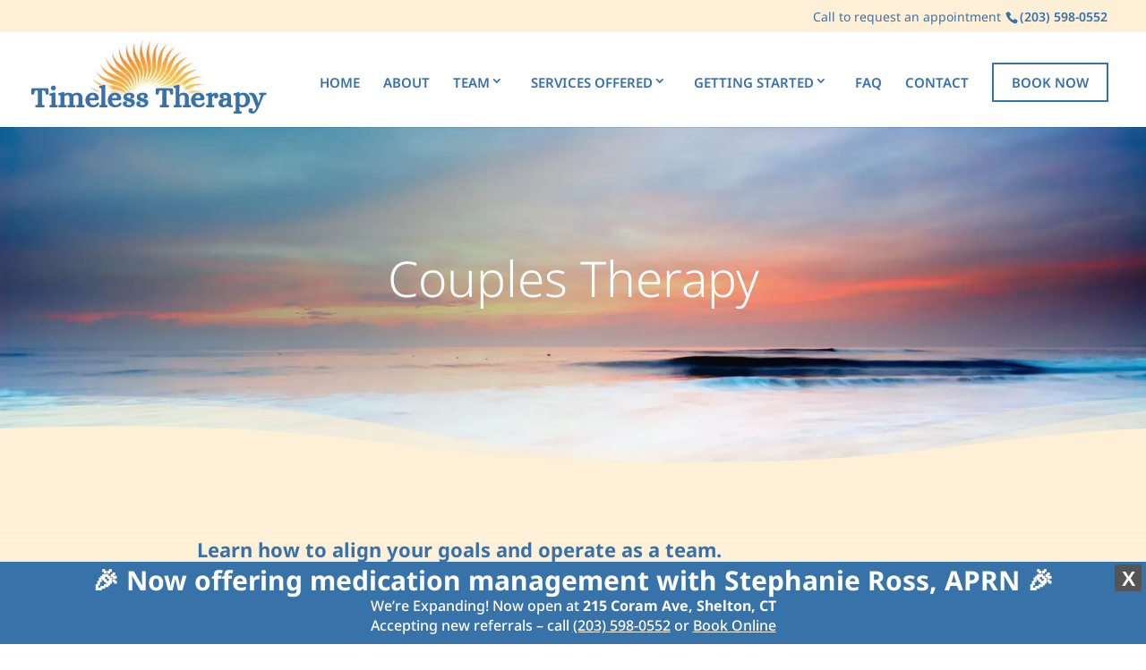

--- FILE ---
content_type: text/css; charset=utf-8
request_url: https://timeless-therapy.com/wp-content/themes/Divi-child/style.css?ver=4.27.4
body_size: 3307
content:
/* 
 Theme Name:     Bare bones for Divi
 Author:         Divi theme examples
 Author URI:     http://www.divithemeexamples.com 
 Template:       Divi
 Version:        1.0 
*/ 


/* ----------- PUT YOUR CUSTOM CSS BELOW THIS LINE -- DO NOT EDIT ABOVE THIS LINE --------------------------- */ 

/*
#top-menu .current-menu-item a::before,
#top-menu .current_page_item a::before {
 content: "";
 position: absolute;
 z-index: 2;
 left: 0;
 right: 0;
}
#top-menu li a:before {
 content: "";
 position: absolute;
 z-index: -2;
 left: 0;
 right: 100%;
 bottom: 50%;
 background: #15bf86;
 height: 2px; 
 -webkit-transition-property: right;
 transition-property: right;
 -webkit-transition-duration: 0.3s;
 transition-duration: 0.3s;
 -webkit-transition-timing-function: ease-out;
 transition-timing-function: ease-out;
}
#top-menu li a:hover {
 opacity: 1 !important;
}
#top-menu li a:hover:before {
 right: 0;
}
#top-menu li li a:before {
 bottom: 10%;
}*/

.authimg img {
    max-width: 350px;
}
.authimg {
    text-align: center;
}

h5#logo-tagline {
    display: none;
}

.ParalexRow{
	height:600px;
}
.parrelxtxt h2 {
    font-size: 41px;
    color: #fff;
    text-align: center;
    font-style: italic;
    text-shadow: 2px 0 3px rgba(0,0,0,0.5);
    padding-top: 190px;
	font-family:'Open Sans';
}

@media(max-width:767px){
	.ParalexRow{
	height:auto;
}
.parrelxtxt h2 {
    font-size: 2em;
    padding-top: 0px;
	line-height:1.6;
}
}


.page-id-386 .formcont .et_contact_bottom_container{
    padding-left: 3%;
}

.formroundinput textarea,
.formroundinput input{
	border-radius:7px!important;
}

div#Footercontactinfo h4 a {
    color: #8e8e8e!important;
    font-size: 24px;
    font-weight: 400;
}
.tellink a:hover,
.CTABottom  h4 a:hover{
	   text-decoration:underline!important;
}
.CTABottom  h4 a{
/*font-size: 48px;
 color: #405f7f!important;*/
}

body #contactphone p.tellink a{
	color:#424242!important;
	font-weight: 300;
}

div#Footercontactinfo h4 a:hover {
    text-decoration:underline;
}

#top-menu li li a {
    padding: 6px 20px;
    margin-top: 0!important;
	margin-bottom: 0!important;
}
.sub-menu #menu-item-381 {
    margin-top: 0!important;
}
.nav li ul{
	border:none;
	padding:0!important;
}


#footer-info1 {
    margin: 0px auto!important;
}

#footer-info1 {
    margin: -5px auto!important;
    padding-bottom: 5px!important;
    padding-top: 5px!important;
}

#footer-info1 {
    width: 100%;
    margin: 0 auto;
    text-align: center !important;
}

#footer-info1 a {
    color: #405f7f;
    font-weight: 700;
}

#socialicons li a i {
    color: #405f7f;
    font-size: 20px;
}
#socialicons li {
display: inline-block;
    vertical-align: top;
    color: #405f7f;
    list-style-type: none;
    font-size: 20px;
    padding: 0 6px 0 0!important;
}

.privacyText p {

    font-size: 18px;
    font-weight: 300;
    color: #424242;
    hyphens: auto;
	padding-bottom:24px;
    line-height: 23px;
	font-family: 'Roboto', sans-serif;

}

.privacyText p em{
	font-weight: 300;
}

.privacyText p  a{
	font-weight:500;
	color:#558dbc;
	font-weight: 500;
}

.privacyText h3 {

    font-weight: bold;
    color: #424242;
    font-size: 22px;
    padding-bottom: 24px;
    margin-top: 44px;
	font-family: 'Roboto', sans-serif;

}
.single #main-content .et_pb_text_inner p span {
    font-size: 30px;
    font-weight: 900;
    color: #636363;
}

.privacyText h3.first{
	margin-top: 0px;
}

.TopHeaderSection {
    height: 550px;
	
}

.et_pb_section_0.TopHeaderSection {
    padding: 203px 0 0 0 !important;
}


.TopHeaderSection h1{
	padding:0;
}
.Hero-section {
    height: 530px;
	text-align:center;
	
}
.Hero-section {

    display: flex;
    align-content: center;
    text-align: center;

}

.Hero-section  h2{
	font-size:36px;
	color:#ffffff;
	padding:0;
	margin:0;
	font-style:italic;
	text-align:center;
}

.freeconsult {
    background: #f4f4f4;
    padding: 38px;
	margin:0 auto;
	width:100%;
	max-width:680px;
}

.freeconsult p {
    padding: 0;
    width: 100% !important;
    margin-bottom: 20px;
}
.freeconsult .et_pb_contact_form {
    margin-left: 0;
}

.freeconsult .et_pb_contact_form input {
    background: #fff;
    height: 60px;
    border-radius: 8px;
    box-shadow: 2px 3px 5px rgba(0,0,0,0.062);
    font-size: 24px;
    font-weight: 300;
    color: #979797;
    padding-left: 42px;
}

.freeconsult .et_pb_contact_form button {
	background: #8bb4c8;
    height: 55px;
	font-size: 18px;
    font-weight: bold;
    color: #ffffff!important;
	padding-left: 0;
	width:100%;
	 border-radius: 8px;
	 border:none;
	 text-align:center;
	 margin:0;
}

.freeconsult .et_pb_contact_form .et_contact_bottom_container{
	width:100%;
	margin:0;
	text-align:center;
}

.freecontext h2{
	font-size:36px;
	color:#000;
	font-weight:400;
	padding-bottom: 6px;
}

.freecontext p{
	font-size:20px;
	color:#9b9b9b;
	font-weight:400;
}

.freecontext {
    margin-bottom: 21px !important;
}
.post-1014 article {
	position:relative;
	clear: both;
	min-height: 282px;
}

#post-1014 article::after {

    content: "";
    width: 76%;
    height: 2px!important;
    display: block;
    background: #f2f2f2;
    position: absolute;
    bottom: -50px;
    left: 50%;
	visibility: visible;
    transform: translateX(-50%);

}

.post-1014 .entry-title {
    font-size: px;
    color: #424242;
    font-weight: normal;
	padding-bottom:10px;
	padding-top: 34px;
}

#post-1014 .post-content p {
    font-size: 20px !important;
    font-weight: 300;
    font-family: Hind;
    color: #939393;
    line-height: 28px;
    margin-bottom: 13px;
}
#post-1014 .post-content a{
	font-size:18px;
	font-weight:bold;
	color:#3e64a6;
	text-transform: capitalize;
}
#post-1014 .post-content{
padding-right: 30px !important;
}

#post-1014 .post-content a:after{
	content:">";
	margin-left:5px;
}

#post-1014 .et_pb_posts .et_pb_post {
    position: relative;
    background-color: #f6f6f6;
	max-width: 1200px;
margin: auto auto 100px auto;
}

#post-1014  .wp-pagenavi span.current,#post-1014  .wp-pagenavi a:hover {
    color: #fff !important;
    background: #3e64a5!important;

}

#post-1014 .wp-pagenavi span, #post-1014 .wp-pagenavi a {
    width: 55px;
    height: 57px;
    display: inline-block;
    background: #f3f4f8;
    border: none !important;
    border-radius: 4px;
    margin: 0 4px !important;
    line-height: 42px;
    color: #000 !important;
	-webkit-transition: all 0.3s;
    -moz-transition: all 0.3s;
    -o-transition: all 0.3s;
    transition: all 0.3s;
}

#post-1014 .wp-pagenavi {
    padding: 0;
}

#post-1014 .wp-pagenavi span.pages {
    display: none!important;
}

#hero1 a.paoc-popup.popupaoc-button {
	display:inline-block;
}

.post-title-date {
    font-size: 24px;
    color: #fff;
    text-align: center;
    text-shadow: 2px 3px 3px rgba(0,0,0,0.2);
}

.post-title-date h2 {
    font-size: 55px;
    font-weight: 600;
    color: #fff;
    text-align: center;
    text-shadow: 2px 3px 3px rgba(0,0,0,0.2);
    line-height: 67px;
	margin-bottom: 18px;
}

.single #main-content  .et_pb_text_inner .post-title-date p {
    font-size: 24px;
    font-weight: 600;
    color: #fff;
    text-align: center;
	margin-bottom:0;
    text-shadow: 2px 4px 3px rgba(0,0,0,0.2);
}

.single #Singlepostrow p {
    font-size: 20px;
    font-weight: 300;
    hyphens: auto;
    color: #636363;
    line-height: 32px;
    margin-bottom: 11px;

}

#SingleBanner {

    height: 550px;
    padding-top: 110px !important;

}
#freecon .popupaoc-button {
    display: inline-block;
}

.single #main-content  .et_pb_text_inner p.text30{
	font-size:30px;
	text-align:center;
}

.single #main-content  .et_pb_text_inner ul li{
	 font-size: 21px;
    font-weight: 300;
	line-height: 30px;
}

.single #main-content  .et_pb_text_inner ul {
    margin-bottom: 13px;
}

.biotxt {

    margin: 0 auto;
        margin-bottom: 0px;
    max-width: 970px;
    background: #f2f2f2;
    padding: 10px;
    min-height: 200px;

}
.single #main-content  .biotxt p {

    font-size: 16px;
    font-weight: normal;
	padding-top: 7px;
	line-height:26px;

}
.single #main-content  .biotxt  p strong {

    display: block;
    font-size: 25px;
    color: #2c2c2c;
    font-weight: normal;
    margin-bottom: 12px;

}
.biotxt {
    margin: 0 auto;
    max-width: 970px;
    background: #f2f2f2;
    padding: 12px 28px 0px 29px;
    min-height: 200px;
}

.biotxt div>div {
    display: inline-block;
    vertical-align: top;
    margin-top: 13px;
    border-radius: 50%;
    overflow: hidden;
    width: 149px;
    height: 149px;
}

.biotxt div > p {
    display: inline-block;
    vertical-align: top;
    width: 83%;
    padding-left: 47px;
}

.singupform form p, .singupform form div {
    display: inline-block;
    vertical-align: top;
    width: 33% !important;
    float: none;
    margin: 0;
}

.singupform form  {
    text-align:center;
}

.singupform input,.singupform button{
	width:100%;
	font-size:18px!important;
	font-weight:300;
	padding: 11px 18px!important;
}
.singupform button{
	width:100%;
	font-size:18px!important;
}
.singupform form {
    text-align: center;
    margin: 0 auto;
    max-width: 710px;
}
.signutext p {

    font-size: 28px !important;
    text-align: center;
    color: #333 !important;
    line-height: 40px !important;
    margin-bottom: 35px !important;
font-family: 'Poppins', sans-serif;
	font-weight:300;
}
.singupform.et_pb_contact_form_0.et_pb_contact_form_container .input::-moz-placeholder {
 font-size:18px;	
}
.singupform.et_pb_contact_form_0.et_pb_contact_form_container.et_pb_contact_form_container .et_contact_bottom_container .et_pb_contact_submit.et_pb_button{
	padding: 9px 18px !important;
height: 50px;
}
div#Singlepostrow>div {
    margin: 0 auto;
    max-width: 979px;
}
.home #hero1 a.paoc-popup.popupaoc-button{
	margin-top:22px;
}
body #page-container .et_pb_contact_form_0.et_pb_contact_form_container .et_pb_button{
        padding: 12px 44px!important;
		min-height:51px;
}

body.page-id-388 #page-container .et_pb_contact_form_0.et_pb_contact_form_container .et_pb_button{
        width:100%;
}

body.page-id-388 #page-container .et_pb_contact_form_0.et_pb_contact_form_container .et_contact_bottom_container{
     float:none;
	 text-align:center;
		width:100%;
		margin:-7px auto auto auto;
		max-width:97%;
}

body #page-container  #homesignup button.et_pb_button{
 padding: 12px 44px!important;
}
.wp-pagenavi .previouspostslink:after,
.wp-pagenavi .nextpostslink:before {
	display:none!important;
}
a.previouspostslink,
a.nextpostslink {
    font-family: FontAwesome;
    font-size: 10px!important;
}


.formcont .et_contact_bottom_container p{
	margin-bottom:17px;
}

.formcont button {
    width: 100%;
    float: none;
	margin:0 auto!important;
}

.formcont .et_contact_bottom_container {
    width: 100%;
    float: none!important;
    margin: 0 auto;
	padding-left:18px;
}

.formcont {
	max-width:680px;
	margin:0 auto;
}


.Banner550 {
    height: 550px;
    padding: 0;
}
.Banner350 {
    height: 350px;
    padding: 0;
}
.Banner350.et_pb_section_0 {

    padding: 0!important;
}
.Banner550.et_pb_section_0 {

    padding: 0!important;
}

.Banner350 .et_pb_text_0 h1,
.Banner550 .et_pb_text_0 h1{
	margin-bottom:0;
	padding:0!important;
}
.Banner350,
.Banner550 {
    display: flex;
    align-items: center;
    justify-content: center;
}
body #main-header #top-menu li li:first-child a {
    padding-top: 17px!important;
    padding-bottom: 13px!important;
}

#main-header .nav li ul a {
   
    border-bottom: 1px solid #e3e3e3!important;
}
body #main-header .nav li ul a {
    padding-bottom: 14px!important;
    padding-top: 15px!important;
	 line-height: 1!important;
}

body #main-header #top-menu li li:last-child a {
    padding-bottom: 15px!important;
    line-height: 1!important;
}

body.page-id-207 #page-container .et_pb_contact_form_0.et_pb_contact_form_container .et_pb_button{
	padding-right: 0.7em!important
}

@media (max-width:767px){
	.TopHeaderSection {
    height: auto;
}
div#pleasfeel {
    margin-top: 0!important;
}

h1#logo-text {
    font-size: 24px!important;
}
.single #main-content .et_pb_text_inner ul li,
.single #Singlepostrow p {
       font-size: 18px;
    line-height: 1.5;
}

.single #main-content .et_pb_text_inner p.text30 {
    font-size: 21px;
    line-height: 1.5;
}

div#Singlepostrow {
    padding-bottom: 0;
}

#SingleBanner{
	height:auto;
	padding-top: 10px !important;
}
.et_pb_section_0.TopHeaderSection {
    padding: 76px 0 0 0 !important;
}
	.post-title-date h2 {
    font-size: 29px;
    line-height: 1.3;
}
.quote-testi h5 {
    padding-right: 10px;
}

.single #main-content .et_pb_text_inner .post-title-date p {
    font-size: 21px;
}

div#Singlepostrow>div {
    width: 94%!important;
}

	div#SingleBanner>div {
    padding-bottom: 0;
}
	.single .et_pb_text_inner p {
  
	}
	.single .et_pb_text_inner .post-title-date p {
		font-size: 14px;
	}
.Hero-section {
    height: auto;
}
.freeconsult {
    padding: 12px;
}
.freeconsult .et_pb_contact_form input {
    font-size: 16px;
    padding-left: 16px;
}
.freeconsult .et_pb_contact_form button {
    height: auto;
}
	.single #main-content .et_pb_text_inner p span {
    font-size: 20px;
}
.et_pb_text_0 h1 {

}
.post-1014 .entry-title a {
    font-size: 20px!important;
}
.post-1014 .entry-title {
    padding: 10px 10px 0;
}
#post-1014 .post-content {
    padding: 10px 10px 20px!important;
}
#post-1014 .post-content p {
    font-size: 16px !important;
    line-height: 1.4;
}
#post-1014 .post-content a {
    font-size: 16px;
    padding: 0!important;
}
.biotxt {
    padding: 15px;
}
.biotxt div>p {
    width: 100%;
    padding-left: 0;
}
.biotxt div>div {
    display: block;
    margin: 0 auto;
}
.signutext p {
    font-size: 19px !important;
    line-height: 1.4!important;
    margin-bottom: 5px !important
}
.singupform form p, .singupform form div {
    width: 100% !important;
    margin: 0 0 10px 0;
}
.singupform button {
    margin-left: 0;
}
.singupform .et_contact_bottom_container {
    padding-left: 9px;
}
.quote-testi h5 {
    margin: 0 !important;
}
.CTABottom h2 {
    padding-bottom: 10px!important;
}
.et_mobile_menu li a, .nav li li a {
    margin-bottom: 0!important;
    margin-top: 0!important;
}
#main-header .et_mobile_menu li ul.sub-menu.visible {
	padding-bottom: 0!important;
    margin-bottom: 0!important;
    padding-top: 0!important;
}
.Aboutmetxt h2 {
    line-height: 24px;
}
.Banner350.et_pb_section_0,
.Banner550.et_pb_section_0 {
    padding: 55px 0 55px 0!important;
	height:auto;
}
.Banner350 .et_pb_text_0 h1, .Banner550 .et_pb_text_0 h1 {
    margin-bottom: 0;
    padding: 0!important;
    font-size: 30px!important;
}
.Banner550 .et_pb_text>:last-child, 
.Banner350 .et_pb_text>:last-child {
    padding-bottom: 0;
}
.et_pb_post .entry-featured-image-url {
    margin-bottom: 4px;
}
.type-post .et_pb_section_3 {
    padding: 0px 0 30px 0;
}
div#Singlepostrow>div {
    padding-bottom: 0;
}
.single .signutext .et_pb_text_inner p {
  font-size:19px!important; 
}
.page.page-id-207 .et_pb_section_1 {
    display: block!important;
    padding-top: 36px;
}
}

@media screen and (max-width: 460px){
.single .signutext .et_pb_text_inner p {
  font-size:20px!important; 
}
}

@media screen and (max-width: 420px){
.et_pb_text_0 h1 {

}

}

@media screen and (max-width: 320px){
.single .signutext .et_pb_text_inner p {
    font-size: 14px!important;
}
}



--- FILE ---
content_type: application/javascript; charset=utf-8
request_url: https://timeless-therapy.com/wp-content/uploads/wtfdivi/wp_footer.js?ver=1680849400
body_size: 277
content:
jQuery(function($){if(!$('#et-info').length){if(!($('#top-header').length)){$('#page-container').prepend('<div id="top-header"><div class="container clearfix"></div></div>');}
$('#top-header .container').prepend('<div id="et-info"></div>');}
if(!$('#db-info-text').length){$('#et-info').prepend('<span id="db-info-text">'+"Call to request an appointment"+'</span>');}
$('#footer-info').html("&copy; <span class=\"divibooster_year\"><\/span><script>jQuery(function($){$(\".divibooster_year\").text(new Date().getFullYear());});<\/script> Timeless Therapy \u2022 <a href=\"https:\/\/timeless-therapy.com\/privacy-policy\/\" style=\" font-weight: 400;\">Privacy Policy<\/a> \u2022 Website by <a href=\"https:\/\/therapyrising.com\/\" target=\"_blank\" style=\"color: #f0d4a0;font-weight: 700;\">TherapyRising<\/a>");});jQuery(function($){$('#et-info-phone').wrap(function(){var num='(203) 598-0552';num=num.replace(/[^0-9+]+/g,'-');num=num.replace(/^[-]|[-]$/g,'');return'<a href="tel:'+num+'"></a>';});});jQuery(function($){if(!$('#logo-text').length){$('#logo').after("<div id=\"db_title_and_tagline\"><h1 id=\"logo-text\">Timeless Therapy<\/h1><\/div>");}});